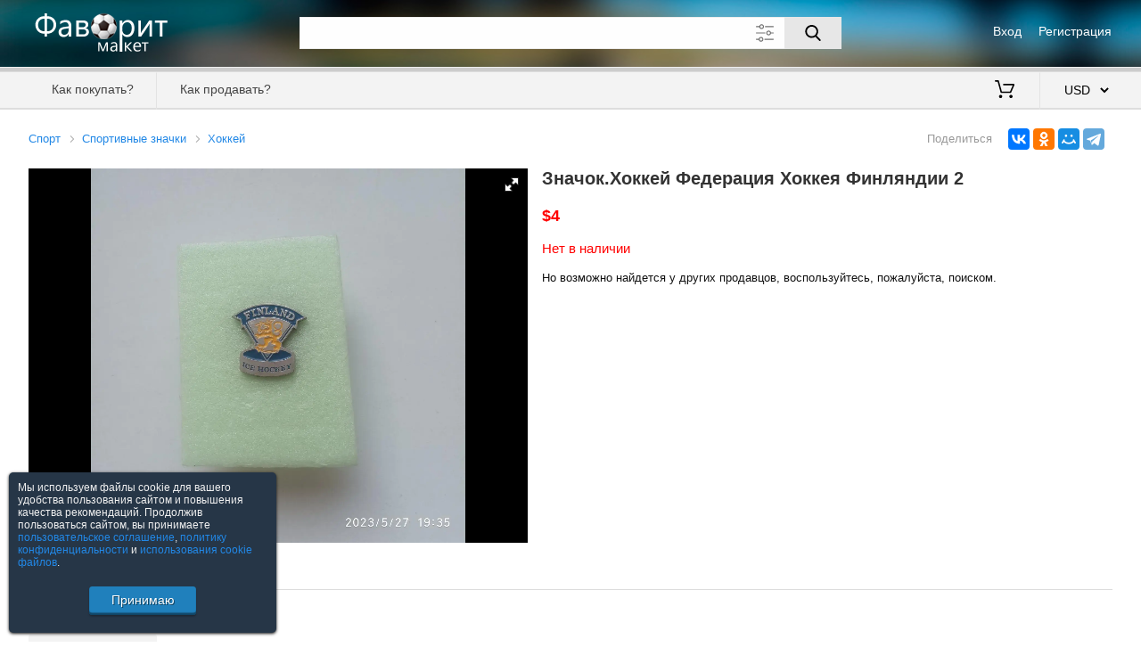

--- FILE ---
content_type: text/html; charset=utf-8; Pragma: no-cache; Expires: 0
request_url: https://favoritmarket.com/8957831.htm
body_size: 3363
content:
<!DOCTYPE html><html lang="ru"><head><meta http-equiv="Content-Type" content="text/html;charset=utf-8"><meta name="viewport" content="width=device-width,initial-scale=1,maximum-scale=5"><title>Значок Хоккей Федерация Хоккея Финляндии 2</title><meta name="description" content="$4 | Состояние отличное,цанга"><link rel="alternate" type="application/rss+xml" title="RSS" href="/rss&seller="><link rel="canonical" href="https://favoritmarket.com/Значок_Хоккей_Федерация_Хоккея_Финляндии_2-8957831.htm"><link rel="SHORTCUT ICON" href="https://favoritmarket.com/image/favicon_.ico" ><link rel="stylesheet" href="https://favoritmarket.com/css/jquery-ui.min.css?2"><link rel="stylesheet" href="https://favoritmarket.com/css/main.css?56"><link rel="stylesheet" href="https://favoritmarket.com/css/fotorama.css?1"><script src='https://favoritmarket.com/js/jquery-2.1.4.min.js?2'></script><script src='https://favoritmarket.com/js/jquery-ui.min.js?2'></script><script src='https://favoritmarket.com/js/main.js?44'></script><script src="https://favoritmarket.com/js/fotorama.js?1"></script></head><body><header><div><div><div><img src="/image/logo_.png" alt="Фаворит Маркет"></div><div><div><div><a href="https://favoritmarket.com/signin">Вход</a></div><div><a href="https://favoritmarket.com/signup">Регистрация</a></div></div></div></div><div class="search"><div><div><div><input type="text" maxlength="80" value="" class="suggest" spellcheck="false" aria-label="Поле для поиска"><button aria-label="Поиск"></button><img src="https://favoritmarket.com/image/expanded.svg" alt="Дополнительные параметры"></div><div></div></div></div><div><div><div><input type="checkbox" id="d" ></div><div><label for="d">Искать также в описании</label></div></div><div><div><label for="pf">Цена от</label><div><input type="tel" id="pf" maxlength="8" class="onlyfloat" value=""></div><label for="pt">до</label><div><input type="tel" id="pt" maxlength="8" class="onlyfloat" value=""></div><label>$</label></div><div><label for="nick">Продавец</label><input type="text" id="nick" class="suggest users" maxlength="30" value=""><i></i><i></i><label><img src="/image/eraser.svg" alt="" title="Очистить"></label></div></div></div></div></div><div></div><div><nav><div><div><div data-menu="1"><div></div><div></div><div></div></div><div></div></div><div><a href="https://favoritmarket.com/help&sp=howtobuy">Как покупать?</a><a href="https://favoritmarket.com/help&sp=howtosell">Как продавать?</a></div></div><div><a href="https://favoritmarket.com/cart" title="Моя корзина"><img src="/image/cart.svg" alt=""> <span></span></a><select data-v='{"RUB":77.894124,"UAH":43.417,"BYN":2.88751,"EUR":0.861586,"USD":1}'><option value="RUB" data-c="руб.">RUB &nbsp; российский рубль<option value="UAH" data-c="грн.">UAH &nbsp; украинская гривна<option value="BYN" data-c="Br">BYN &nbsp; белорусский рубль<option value="EUR" data-c="&#8364;">EUR &nbsp; евро<option value="USD" selected data-c="$">USD &nbsp; американский доллар</select></div></nav></div></header><div class="dn"><div class="w95"></div></div><div class="w95"><div></div><div><div class="preview" itemscope itemtype="http://schema.org/Product"><div></div><div><div><a href="/183.html">Спорт</a><a href="/234.html">Спортивные значки</a><a href="/2297.html">Хоккей</a></div><div></div></div><div><div><div><img itemprop="image" src="/st/6447/8957831/1.jpg" alt="Значок.Хоккей Федерация Хоккея Финляндии 2"></div></div><div><h1 itemprop="name">Значок.Хоккей Федерация Хоккея Финляндии 2</h1><div class="buy" itemprop="offers" itemscope itemtype="http://schema.org/Offer"><div><meta itemprop="price" content="4.00"><meta itemprop="priceCurrency" content="USD"><b class="colorred">$4</b></div><div class="colorred"><link itemprop="availability" href="http://schema.org/OutOfStock"><br>Нет в наличии<br><br><span class="colorblack f3">Но возможно найдется у других продавцов, воспользуйтесь, пожалуйста, поиском.</span></div></div></div></div><div><div><b>Описание</b></div><div itemprop="description">Состояние отличное,цанга</div><div><div></div></div></div><div><script src="//yastatic.net/share2/share.js" async="async"></script><div class="share"><div>Поделиться</div><div class="ya-share2" data-services="vkontakte,odnoklassniki,moimir,telegram" data-limit="4" data-url="https://favoritmarket.com/Значок_Хоккей_Федерация_Хоккея_Финляндии_2-8957831.htm" data-image="https://favoritmarket.com/st/6447/8957831/m1.jpg"></div></div></div><div><div><b>Смотрите также</b></div><div class="carousel"><div><img src="/image/arrow_left.svg" alt=""></div><div><div><div><div><div class="loader"><img data-src="/st/2875/10025430/m1.jpg" alt="Значок. Хоккей с мячом. СК Обухово"></div></div><div><a href="/10025430.htm">Значок. Хоккей с мячом. СК Обухово</a><p>$6.41</p></div></div><div><div><div class="loader"><img data-src="/st/2875/10025404/m1.jpg" alt="Значок. Хоккей с мячом. Зоркий Красногорск (синий)"></div></div><div><a href="/10025404.htm">Значок. Хоккей с мячом. Зоркий Красногорск (синий)</a><p>$3.2</p></div></div><div><div><div class="loader"><img data-src="/st/2875/10025394/m1.jpg" alt="Значок. Хоккей с мячом. Всероссийские юношеские соревнования 1 место (тяжмет)"></div></div><div><a href="/10025394.htm">Значок. Хоккей с мячом. Всероссийские юношеские соревнования 1 место (тяжмет)</a><p>$9.62</p></div></div><div><div><div class="loader"><img data-src="/st/2875/10025533/m1.jpg" alt="Значок. Хоккей с мячом. Новокосино"></div></div><div><a href="/10025533.htm">Значок. Хоккей с мячом. Новокосино</a><p>$6.41</p></div></div><div><div><div class="loader"><img data-src="/st/5090/10024332/m1.jpg" alt="Знак Хоккей ХК Сибирь Новосибирск (2) / 2010-е гг."></div></div><div><a href="/10024332.htm">Знак Хоккей ХК Сибирь Новосибирск (2) / 2010-е гг.</a><p>$5.01</p></div></div><div><div><div class="loader"><img data-src="/st/2875/10025431/m1.jpg" alt="Значок. Хоккей с мячом. Урожай Томилино"></div></div><div><a href="/10025431.htm">Значок. Хоккей с мячом. Урожай Томилино</a><p>$6.41</p></div></div><div><div><div class="loader"><img data-src="/st/2875/10025405/m1.jpg" alt="Значок. Хоккей с мячом. Зоркий Красногорск (желтый)"></div></div><div><a href="/10025405.htm">Значок. Хоккей с мячом. Зоркий Красногорск (желтый)</a><p>$3.2</p></div></div><div><div><div class="loader"><img data-src="/st/1115/10025718/m1.jpg" alt="Редкая Тарелка металл хоккей Чемпионат мира и Европы Москва 1979 год 10 см"></div></div><div><a href="/10025718.htm">Редкая Тарелка металл хоккей Чемпионат мира и Европы Москва 1979 год 10 см</a><p>$32.09</p></div></div><div><div><div class="loader"><img data-src="/st/2875/10025387/m1.jpg" alt="Значок. Хоккей с мячом. Зоркий Красногорск"></div></div><div><a href="/10025387.htm">Значок. Хоккей с мячом. Зоркий Красногорск</a><p>$6.41</p></div></div><div><div><div class="loader"><img data-src="/st/1115/10025905/m1.jpg" alt="Набор хоккей Крылья советов против клубов НХЛ 50 лет Суперсерии"></div></div><div><a href="/10025905.htm">Набор хоккей Крылья советов против клубов НХЛ 50 лет Суперсерии</a><p>$25.68</p></div></div><div><div><div class="loader"><img data-src="/st/2875/10025388/m1.jpg" alt="Значок. Хоккей с мячом. 1 разряд СССР"></div></div><div><a href="/10025388.htm">Значок. Хоккей с мячом. 1 разряд СССР</a><p>$0.63</p></div></div><div><div><div class="loader"><img data-src="/st/19956/10025191/m1.jpg" alt="Значок. МХК Ладья Тольятти."></div></div><div><a href="/10025191.htm">Значок. МХК Ладья Тольятти.</a><p>$8.34</p></div></div><div><div><div class="loader"><img data-src="/st/2875/10025532/m1.jpg" alt="Значок. Хоккей с мячом. ИФК Венерсборг Швеция (офиц)"></div></div><div><a href="/10025532.htm">Значок. Хоккей с мячом. ИФК Венерсборг Швеция (офиц)</a><p>$9.62</p></div></div><div><div><div class="loader"><img data-src="/st/2875/10025432/m1.jpg" alt="Значок. Хоккей с мячом. ИФК Венерсборг Швеция (офиц)"></div></div><div><a href="/10025432.htm">Значок. Хоккей с мячом. ИФК Венерсборг Швеция (офиц)</a><p>$9.62</p></div></div><div><div><div class="loader"><img data-src="/st/19956/10025189/m1.jpg" alt="Значок. ХК Лада Тольятти. Ретро"></div></div><div><a href="/10025189.htm">Значок. ХК Лада Тольятти. Ретро</a><p>$8.34</p></div></div><div><div><div class="loader"><img data-src="/st/19956/10025197/m1.jpg" alt="Значок. ХК Авангард Омск. Круглый"></div></div><div><a href="/10025197.htm">Значок. ХК Авангард Омск. Круглый</a><p>$7.06</p></div></div><div><div><div class="loader"><img data-src="/st/2875/10025412/m1.jpg" alt="Значок. Хоккей с мячом. Русич Ликино-Дулево"></div></div><div><a href="/10025412.htm">Значок. Хоккей с мячом. Русич Ликино-Дулево</a><p>$6.41</p></div></div><div><div><div class="loader"><img data-src="/st/12593/10024461/m1.jpg" alt="Финал хоккей с мячом Чемпионат Швеции 2013 Хаммарбю - Сандвикен"></div></div><div><a href="/10024461.htm">Финал хоккей с мячом Чемпионат Швеции 2013 Хаммарбю - Сандвикен</a><p>$8.34</p></div></div></div></div><div><img src="/image/arrow_right.svg" alt=""></div></div><a href="/2297.html">Посмотреть все</a></div></div></div><div></div></div><footer><div><a href="https://favoritmarket.com/help&sp=about">О торговой площадке</a><a href="https://favoritmarket.com/doc&sp=agreement">Пользовательское соглашение</a><a href="https://favoritmarket.com/doc&sp=privacy">Политика конфиденциальности</a><a href="https://favoritmarket.com/sellers">Продавцы</a><a href="https://favoritmarket.com/help" target="_blank">Помощь & Служба поддержки</a><div>&copy; FavoritMarket.com</div></div></footer><input type="hidden" id="param" value="preview" data-subpage="" data-shop="" data-tc="183" data-category="183" data-cy="USD"><div><script> (function (d, w, c) { (w[c] = w[c] || []).push(function() { try { w.yaCounter4028026 = new Ya.Metrika({ id:4028026, clickmap:true, trackLinks:true, accurateTrackBounce:true, webvisor:true }); } catch(e) { } }); var n = d.getElementsByTagName("script")[0], s = d.createElement("script"), f = function () { n.parentNode.insertBefore(s, n); }; s.type = "text/javascript"; s.async = true; s.src = "https://cdn.jsdelivr.net/npm/yandex-metrica-watch/watch.js"; if (w.opera == "[object Opera]") { d.addEventListener("DOMContentLoaded", f, false); } else { f(); } })(document, window, "yandex_metrika_callbacks"); </script> <noscript><div><img src="https://mc.yandex.ru/watch/4028026" style="position:absolute; left:-9999px;" alt="" /></div></noscript></div></body></html>